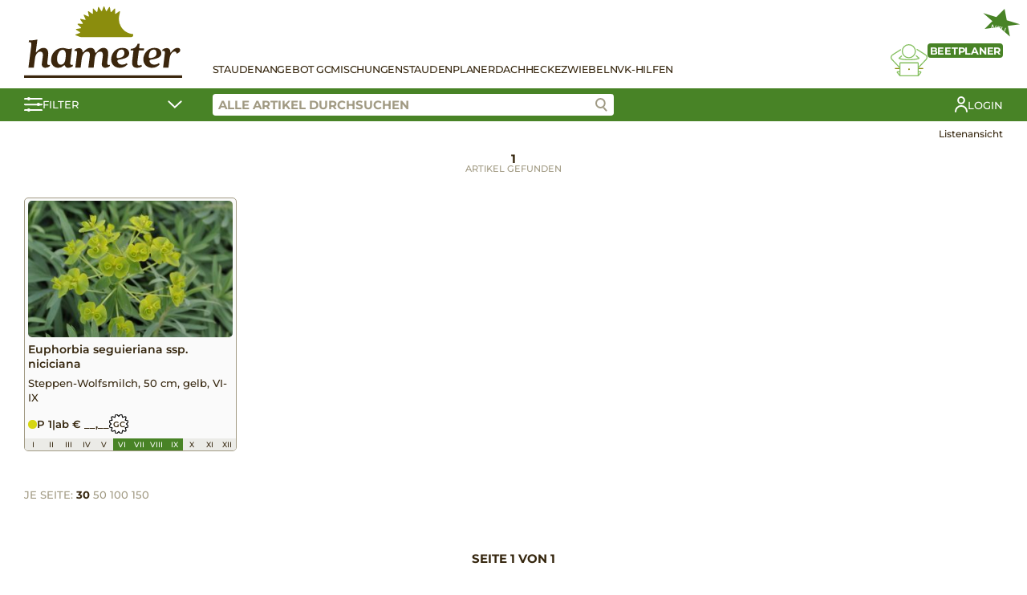

--- FILE ---
content_type: text/html; charset=UTF-8
request_url: https://www.hameter.at/staudenring_filter/graugruen-gelb/
body_size: 9164
content:
<!DOCTYPE html><html lang="de-DE"><head><meta charset="UTF-8"><meta name="viewport" content="width=device-width, initial-scale=1.0"><link media="all" href="https://www.hameter.at/wp-content/cache/autoptimize/css/autoptimize_a9bb01d5f0f1c4ac5c58beb3c0c5c9f8.css" rel="stylesheet"><title>graugrün, gelb &#8211; Hameter Staudengärtnerei</title><meta name='robots' content='max-image-preview:large' /> <script type='text/javascript' src='https://www.hameter.at/wp-includes/js/jquery/jquery.min.js?ver=3.6.1' id='jquery-core-js'></script> <noscript><style>.woocommerce-product-gallery{ opacity: 1 !important; }</style></noscript><meta name="generator" content="Elementor 3.11.1; settings: css_print_method-external, google_font-enabled, font_display-auto"><link rel="icon" href="https://www.hameter.at/wp-content/uploads/2023/02/cropped-hameter-favicon-32x32.png" sizes="32x32" /><link rel="icon" href="https://www.hameter.at/wp-content/uploads/2023/02/cropped-hameter-favicon-192x192.png" sizes="192x192" /><link rel="apple-touch-icon" href="https://www.hameter.at/wp-content/uploads/2023/02/cropped-hameter-favicon-180x180.png" /><meta name="msapplication-TileImage" content="https://www.hameter.at/wp-content/uploads/2023/02/cropped-hameter-favicon-270x270.png" /></head><body class="archive tax-staudenring_filter term-graugruen-gelb term-1121 wp-custom-logo theme-staudenringtwentythree woocommerce woocommerce-page woocommerce-no-js elementor-default elementor-kit-17016"><header><div class="stt-shop-header"><div class="stt-shop-header-navigation container"><div class="stt-shop-haeader-navigation-logo"> <a href="https://www.hameter.at/" class="custom-logo-link" rel="home"><img width="197" height="90" src="https://www.hameter.at/wp-content/uploads/2023/02/logo-hameter.svg" class="custom-logo" alt="Hameter Staudengärtnerei" decoding="async" /></a></div><div class="stt-shop-header-navigation-content"><div class="stt-shop-header-navigation-openers"> <a href="#" class="stt-filter-opener stt-mobile"> <svg xmlns="http://www.w3.org/2000/svg" width="22.923" height="18" viewBox="0 0 22.923 18"> <g data-name="Gruppe 120" transform="translate(-164.5 -151.964)"> <g data-name="Gruppe 117" transform="translate(165.5 152)"> <g data-name="Gruppe 107" transform="translate(0)"> <line data-name="Linie 13" x2="20.923" transform="translate(0 2.003)" fill="none" stroke="#fff" stroke-linecap="round" stroke-width="2"/> <circle data-name="Ellipse 8" cx="2" cy="2" r="2" transform="translate(2.8 -0.036)" fill="#fff"/> </g> <g data-name="Gruppe 108" transform="translate(0 7.564)"> <line data-name="Linie 14" x2="20.923" transform="translate(0 1.562)" fill="none" stroke="#fff" stroke-linecap="round" stroke-width="2"/> <circle data-name="Ellipse 9" cx="2" cy="2" r="2" transform="translate(14.8 -0.6)" fill="#fff"/> </g> </g> <g data-name="Gruppe 119" transform="translate(165.5 166.182)"> <g data-name="Gruppe 118" transform="translate(0 0)"> <line data-name="Linie 13" x2="20.923" transform="translate(0 1.879)" fill="none" stroke="#fff" stroke-linecap="round" stroke-width="2"/> <circle data-name="Ellipse 8" cx="2" cy="2" r="2" transform="translate(2.8 -0.218)" fill="#fff"/> </g> </g> </g> </svg> </a> <a href="#" class="stt-hamburger stt-mobile"> <span></span> <span></span> <span></span> </a></div><div class="stt-shop-header-navigation-container"><div class="stt-shop-header-navigation-list"><div class="stt-mobile"><div class="menu-shop-menu-container"><ul id="menu-shop-menu" class="menu"><li id="menu-item-152857" class="menu-item menu-item-type-post_type menu-item-object-page menu-item-152857"><a href="https://www.hameter.at/shop/">Stauden</a></li><li id="menu-item-152858" class="menu-item menu-item-type-post_type menu-item-object-page menu-item-152858"><a href="https://www.hameter.at/angebot-der-woche/">Angebot GC</a></li><li id="menu-item-152859" class="menu-item menu-item-type-post_type menu-item-object-page menu-item-152859"><a href="https://www.hameter.at/kompositionen/">Mischungen</a></li><li id="menu-item-152860" class="menu-item menu-item-type-post_type menu-item-object-page menu-item-152860"><a href="https://www.hameter.at/staudenplaner/">Staudenplaner</a></li><li id="menu-item-152866" class="menu-item menu-item-type-post_type menu-item-object-page menu-item-152866"><a href="https://www.hameter.at/dachbegruenung/">Dach</a></li><li id="menu-item-152861" class="menu-item menu-item-type-post_type menu-item-object-page menu-item-152861"><a href="https://www.hameter.at/mobilane-fertighecke/">Hecke</a></li><li id="menu-item-152862" class="menu-item menu-item-type-post_type menu-item-object-page menu-item-152862"><a href="https://www.hameter.at/blumenzwiebel/">Zwiebeln</a></li><li id="menu-item-152863" class="menu-item menu-item-type-post_type menu-item-object-page menu-item-152863"><a href="https://www.hameter.at/verkaufshilfen/">VK-Hilfen</a></li></ul></div></div><div class="stt-desktop"><div class="menu-shop-menu-container"><ul id="menu-shop-menu-1" class="menu"><li class="menu-item menu-item-type-post_type menu-item-object-page menu-item-152857"><a href="https://www.hameter.at/shop/">Stauden</a></li><li class="menu-item menu-item-type-post_type menu-item-object-page menu-item-152858"><a href="https://www.hameter.at/angebot-der-woche/">Angebot GC</a></li><li class="menu-item menu-item-type-post_type menu-item-object-page menu-item-152859"><a href="https://www.hameter.at/kompositionen/">Mischungen</a></li><li class="menu-item menu-item-type-post_type menu-item-object-page menu-item-152860"><a href="https://www.hameter.at/staudenplaner/">Staudenplaner</a></li><li class="menu-item menu-item-type-post_type menu-item-object-page menu-item-152866"><a href="https://www.hameter.at/dachbegruenung/">Dach</a></li><li class="menu-item menu-item-type-post_type menu-item-object-page menu-item-152861"><a href="https://www.hameter.at/mobilane-fertighecke/">Hecke</a></li><li class="menu-item menu-item-type-post_type menu-item-object-page menu-item-152862"><a href="https://www.hameter.at/blumenzwiebel/">Zwiebeln</a></li><li class="menu-item menu-item-type-post_type menu-item-object-page menu-item-152863"><a href="https://www.hameter.at/verkaufshilfen/">VK-Hilfen</a></li></ul></div></div></div><div class="stt-shop-header-navigation-bed-planner"> <a href="#" class="open-modal" data-modal="stt-bedplanner-modal"><div class="stt-shop-header-navigation-bed-planner__title"> <span class="stt-shop-header-navigation-bed-planner__title-new">NEU</span> <span>Beetplaner</span></div> <svg xmlns="http://www.w3.org/2000/svg" xmlns:xlink="http://www.w3.org/1999/xlink" width="45.802" height="39.858" viewBox="0 0 45.802 39.858"> <g data-name="Gruppe 112" transform="translate(-100 0)"> <g data-name="Gruppe 112" transform="translate(100 0)" clip-path="url(#clip-path)"> <path data-name="Pfad 88" d="M40.991,24.457a.664.664,0,0,0-.221-.547l-3.911-3.461-.878.992,3.133,2.771c-1.429.5-4.808,1.343-11.418,1.343-6.535,0-9.7-.822-11.015-1.315l2.734-2.419-.877-.992-3.481,3.08a.662.662,0,0,0,.039,1.024c.263.2,2.851,1.947,12.6,1.947,9.889,0,12.869-1.839,12.992-1.917a.663.663,0,0,0,.3-.506" transform="translate(-5.013 -6.91)" fill="#8b8d0d"/> <path data-name="Pfad 89" d="M62.111,18.848a4.327,4.327,0,0,0-1.882-3.122L49.046,8.615l-.71,1.117,11.165,7.1a3,3,0,0,1,.491,4.541L50.143,31.725l.959.913,9.85-10.354a4.317,4.317,0,0,0,1.159-3.436" transform="translate(-16.334 -2.911)" fill="#8b8d0d"/> <path data-name="Pfad 90" d="M1.341,19.211a2.99,2.99,0,0,1,1.276-2.146l10.506-6.679-.71-1.118L1.889,15.959A4.324,4.324,0,0,0,1.182,22.5l9.85,10.51L12,32.107,2.145,21.595a2.994,2.994,0,0,1-.8-2.383" transform="translate(0 -3.132)" fill="#8b8d0d"/> <path data-name="Pfad 91" d="M29.682,17.528a8.764,8.764,0,1,0-8.764-8.765,8.775,8.775,0,0,0,8.764,8.765m0-16.2a7.44,7.44,0,1,1-7.44,7.438,7.448,7.448,0,0,1,7.44-7.438" transform="translate(-7.069 0)" fill="#8b8d0d"/> <rect data-name="Rechteck 60" width="6.157" height="1.324" transform="translate(34.288 29.579)" fill="#8b8d0d"/> <rect data-name="Rechteck 61" width="6.157" height="1.324" transform="translate(5.357 29.579)" fill="#8b8d0d"/> <path data-name="Pfad 92" d="M41.917,45.663a1.187,1.187,0,0,0-1.028-.521H38.817V35.311a1.354,1.354,0,0,0-1.353-1.352H16.071a1.353,1.353,0,0,0-1.352,1.352v9.831H12.646a1.185,1.185,0,0,0-1.028.522,1.224,1.224,0,0,0-.044,1.189l3.168,3.9a1.2,1.2,0,0,0,1.188.572l21.534,0c.052,0,.1,0,.152,0s.119.006.187.006a1.4,1.4,0,0,0,1.2-.6l2.884-3.755.078-.13a1.227,1.227,0,0,0-.046-1.188m-27.2.8v2.173l-1.778-2.173ZM16.071,50h-.027l.027-14.717,21.422.028V50H16.071Zm22.746-1.2V46.467H40.61Z" transform="translate(-3.867 -11.476)" fill="#8b8d0d"/> <line data-name="Linie 15" x2="0.001" transform="translate(22.9 31.137)" fill="none" stroke="#8b8d0d" stroke-linecap="round" stroke-miterlimit="10" stroke-width="2"/> </g> </g> </svg> </a></div><div class="stt-mobile"> <a href="https://www.hameter.at/mein-konto/?redirect" class="stt-my-profile"> <span>Login</span></a></div></div></div></div><div class="stt-shop-header-bar"><div class="container"> <a href="#" class="stt-shop-header-bar-filter stt-filter-opener"> <svg xmlns="http://www.w3.org/2000/svg" width="22.923" height="18" viewBox="0 0 22.923 18"> <g data-name="Gruppe 120" transform="translate(-164.5 -151.964)"> <g data-name="Gruppe 117" transform="translate(165.5 152)"> <g data-name="Gruppe 107" transform="translate(0)"> <line data-name="Linie 13" x2="20.923" transform="translate(0 2.003)" fill="none" stroke="#fff" stroke-linecap="round" stroke-width="2"/> <circle data-name="Ellipse 8" cx="2" cy="2" r="2" transform="translate(2.8 -0.036)" fill="#fff"/> </g> <g data-name="Gruppe 108" transform="translate(0 7.564)"> <line data-name="Linie 14" x2="20.923" transform="translate(0 1.562)" fill="none" stroke="#fff" stroke-linecap="round" stroke-width="2"/> <circle data-name="Ellipse 9" cx="2" cy="2" r="2" transform="translate(14.8 -0.6)" fill="#fff"/> </g> </g> <g data-name="Gruppe 119" transform="translate(165.5 166.182)"> <g data-name="Gruppe 118" transform="translate(0 0)"> <line data-name="Linie 13" x2="20.923" transform="translate(0 1.879)" fill="none" stroke="#fff" stroke-linecap="round" stroke-width="2"/> <circle data-name="Ellipse 8" cx="2" cy="2" r="2" transform="translate(2.8 -0.218)" fill="#fff"/> </g> </g> </g> </svg> <span>Filter</span> <svg xmlns="http://www.w3.org/2000/svg" width="18.02" height="10.056" viewBox="0 0 18.02 10.056"> <path id="Pfad_105" data-name="Pfad 105" d="M527.882,5837.131l7.45,7.258,7.742-7.258" transform="translate(-526.468 -5835.717)" fill="none" stroke="#fff" stroke-linecap="round" stroke-width="2"/> </svg> </a><div class="stt-shop-header-bar-right"><div class="stt-shop-header-bar-search"> <input class="stt-product-search" placeholder="Alle Artikel durchsuchen" value=""> <a href="#" class="stt-product-search-icon btn-search"> <svg data-name="Gruppe 122" xmlns="http://www.w3.org/2000/svg" width="15.262" height="16.958" viewBox="0 0 15.262 16.958"> <g data-name="Gruppe 121" transform="translate(9.688 11.202)"> <line data-name="Linie 13" x2="4.159" y2="4.343" fill="none" stroke="#9f9a84" stroke-linecap="round" stroke-width="2"/> </g> <g data-name="Ellipse 10" fill="#fff" stroke="#9f9a84" stroke-width="2"> <circle cx="6.5" cy="6.5" r="6.5" stroke="none"/> <circle cx="6.5" cy="6.5" r="5.5" fill="none"/> </g> </svg> </a><div class="stt-search-suggestions"></div></div><div class="stt-shop-header-bar-additional"> <a href="https://www.hameter.at/mein-konto/?redirect" class="stt-my-profile"> <svg xmlns="http://www.w3.org/2000/svg" xmlns:xlink="http://www.w3.org/1999/xlink" width="16.264" height="20.066" viewBox="0 0 16.264 20.066"> <g data-name="Gruppe 186" transform="translate(0 0)"> <g data-name="Gruppe 186"> <circle data-name="Ellipse 17" cx="3.917" cy="3.917" r="3.917" transform="translate(4.215 1)" fill="none" stroke="#fff" stroke-linecap="round" stroke-linejoin="round" stroke-width="2"/> <path data-name="Pfad 171" d="M1,19.066a7.132,7.132,0,0,1,14.264,0" fill="none" stroke="#fff" stroke-linecap="round" stroke-linejoin="round" stroke-width="2"/> </g> </g> </svg> <span>Login</span></a></div></div></div></div><div class="stt-shop-header-filter-contents container"><div><div class="filter-group" style="display:none;"> <label class="checkbox-container"> P 0,5 - Tray <input class="filter filter-P 0,5 - Tray" data-filter="topfgroesse" data-filter-value="P 0,5 - Tray" type="checkbox"><span class="checkmark"></span> </label></div><div class="filter-group"><div class="knospig-bluehend"> <label class="checkbox-container"> knospig-blühend <input class="filter filter-knospig-bluehend" data-filter="prioritaet" data-filter-value="knospig-bluehend" type="checkbox"><span class="checkmark"></span> </label></div><div class="topqualitaet"> <label class="checkbox-container"> Topqualität <input class="filter filter-topqualitaet" data-filter="prioritaet" data-filter-value="topqualitaet" type="checkbox"><span class="checkmark"></span> </label></div><div class="sb"> <label class="checkbox-container"> Stauden mit Buntbild <input class="filter filter-sb" data-filter="sortiment" data-filter-value="sb" type="checkbox"><span class="checkmark"></span> </label></div> <label class="checkbox-container"> Nur verfügbare anzeigen <input class="filter filter-lagernd" data-filter="prioritaet" data-filter-value="lagernd" type="checkbox"><span class="checkmark"></span> </label> <br> <label class="checkbox-container"> Neuheiten <input class="filter filter-ja" data-filter="neuheit" data-filter-value="ja" type="checkbox"><span class="checkmark"></span> </label> <br> <label class="checkbox-container"> Favoriten <input class="filter filter-ja" data-filter="favoriten" data-filter-value="ja" type="checkbox"><span class="checkmark"></span> </label></div><div class="filter-group"><div class="filter-group-heading"> Pflanzengruppen</div><div class="filter-group-content"> <label class="checkbox-container"> Blütenstauden <input class="filter filter-bluetenstauden" data-filter="kategorie" data-filter-value="bluetenstauden" type="checkbox"><span class="checkmark"></span> </label> <label class="checkbox-container"> Bodendecker <input class="filter filter-bodendecker" data-filter="kategorie" data-filter-value="bodendecker" type="checkbox"><span class="checkmark"></span> </label> <label class="checkbox-container"> Dachbegrünung <input class="filter filter-dachbegruenung" data-filter="kategorie" data-filter-value="dachbegruenung" type="checkbox"><span class="checkmark"></span> </label> <label class="checkbox-container"> Farne <input class="filter filter-farne" data-filter="kategorie" data-filter-value="farne" type="checkbox"><span class="checkmark"></span> </label> <label class="checkbox-container"> Gräser <input class="filter filter-graeser" data-filter="kategorie" data-filter-value="graeser" type="checkbox"><span class="checkmark"></span> </label> <label class="checkbox-container"> Küche <input class="filter filter-kueche" data-filter="kategorie" data-filter-value="kueche" type="checkbox"><span class="checkmark"></span> </label> <label class="checkbox-container" style="display:none;"> Mobilane® Fertighecke <input class="filter filter-mobilane-fertighecke" data-filter="kategorie" data-filter-value="mobilane-fertighecke" type="checkbox"><span class="checkmark"></span> </label> <label class="checkbox-container"> Staudenmischungen <input class="filter filter-staudenmischungen" data-filter="kategorie" data-filter-value="staudenmischungen" type="checkbox"><span class="checkmark"></span> </label> <label class="checkbox-container" style="display:none;"> Verkaufshilfen <input class="filter filter-verkaufshilfen" data-filter="kategorie" data-filter-value="verkaufshilfen" type="checkbox"><span class="checkmark"></span> </label> <label class="checkbox-container"> Wasser <input class="filter filter-wasser" data-filter="kategorie" data-filter-value="wasser" type="checkbox"><span class="checkmark"></span> </label> <label class="checkbox-container" style="display:none;"> Zwiebeln <input class="filter filter-zwiebeln" data-filter="kategorie" data-filter-value="zwiebeln" type="checkbox"><span class="checkmark"></span> </label><p></p><div style="display: none;"> <label class="checkbox-container"> Küche ausschließen <input class="filter filter-kueche" data-filter="kategorie_not" data-filter-value="kueche" type="checkbox"><span class="checkmark"></span> </label></div></div></div><div class="filter-group"><div class="filter-group-heading"> Besondere Eigenschaften</div><div class="filter-group-content"> <label class="checkbox-container"> Bienenweide <input class="filter filter-bienenweide" data-filter="besondere-eigenschaften" data-filter-value="bienenweide" type="checkbox"><span class="checkmark"></span> </label> <label class="checkbox-container"> blattzierend <input class="filter filter-blattzierend" data-filter="besondere-eigenschaften" data-filter-value="blattzierend" type="checkbox"><span class="checkmark"></span> </label> <label class="checkbox-container"> Dauerblüher <input class="filter filter-dauerblueher-besondere-eigenschaften" data-filter="besondere-eigenschaften" data-filter-value="dauerblueher-besondere-eigenschaften" type="checkbox"><span class="checkmark"></span> </label> <label class="checkbox-container"> duftend <input class="filter filter-duftend" data-filter="besondere-eigenschaften" data-filter-value="duftend" type="checkbox"><span class="checkmark"></span> </label> <label class="checkbox-container"> essbar <input class="filter filter-essbar" data-filter="besondere-eigenschaften" data-filter-value="essbar" type="checkbox"><span class="checkmark"></span> </label> <label class="checkbox-container"> essbare Blüten <input class="filter filter-essbare-blueten" data-filter="besondere-eigenschaften" data-filter-value="essbare-blueten" type="checkbox"><span class="checkmark"></span> </label> <label class="checkbox-container"> Fruchtschmuck <input class="filter filter-fruchtschmuck" data-filter="besondere-eigenschaften" data-filter-value="fruchtschmuck" type="checkbox"><span class="checkmark"></span> </label> <label class="checkbox-container"> Heilpflanze <input class="filter filter-heilpflanze" data-filter="besondere-eigenschaften" data-filter-value="heilpflanze" type="checkbox"><span class="checkmark"></span> </label> <label class="checkbox-container"> heimische Wildstaude <input class="filter filter-heimische-wildstaude" data-filter="besondere-eigenschaften" data-filter-value="heimische-wildstaude" type="checkbox"><span class="checkmark"></span> </label> <label class="checkbox-container"> Herbstfärbung <input class="filter filter-herbstfaerbung" data-filter="besondere-eigenschaften" data-filter-value="herbstfaerbung" type="checkbox"><span class="checkmark"></span> </label> <label class="checkbox-container"> Langzeitwirkung <input class="filter filter-langzeitwirkung" data-filter="besondere-eigenschaften" data-filter-value="langzeitwirkung" type="checkbox"><span class="checkmark"></span> </label> <label class="checkbox-container"> salzverträglich <input class="filter filter-salzvertraeglich" data-filter="besondere-eigenschaften" data-filter-value="salzvertraeglich" type="checkbox"><span class="checkmark"></span> </label> <label class="checkbox-container"> schneckenresistent <input class="filter filter-schneckenresistent" data-filter="besondere-eigenschaften" data-filter-value="schneckenresistent" type="checkbox"><span class="checkmark"></span> </label> <label class="checkbox-container"> Schnittstaude <input class="filter filter-schnittstaude-besondere-eigenschaften" data-filter="besondere-eigenschaften" data-filter-value="schnittstaude-besondere-eigenschaften" type="checkbox"><span class="checkmark"></span> </label> <label class="checkbox-container"> trittverträglich <input class="filter filter-trittvertraeglich" data-filter="besondere-eigenschaften" data-filter-value="trittvertraeglich" type="checkbox"><span class="checkmark"></span> </label> <label class="checkbox-container"> trockenheitsverträglich <input class="filter filter-trockenheitsvertraeglich" data-filter="besondere-eigenschaften" data-filter-value="trockenheitsvertraeglich" type="checkbox"><span class="checkmark"></span> </label> <label class="checkbox-container"> ungiftig <input class="filter filter-ungiftig" data-filter="besondere-eigenschaften" data-filter-value="ungiftig" type="checkbox"><span class="checkmark"></span> </label> <label class="checkbox-container"> wintergrün <input class="filter filter-wintergruen" data-filter="besondere-eigenschaften" data-filter-value="wintergruen" type="checkbox"><span class="checkmark"></span> </label> <label class="checkbox-container"> Winterschutz <input class="filter filter-winterschutz" data-filter="besondere-eigenschaften" data-filter-value="winterschutz" type="checkbox"><span class="checkmark"></span> </label> <label class="checkbox-container"> Würzpflanze <input class="filter filter-wuerzpflanze" data-filter="besondere-eigenschaften" data-filter-value="wuerzpflanze" type="checkbox"><span class="checkmark"></span> </label></div></div><div class="filter-group open"><div class="filter-group-heading"> Blütenfarbe</div><div class="filter-group-content"> <label class="checkbox-container checkbox-container-color">&nbsp; <input class="filter filter-weiss" data-filter="bluetenfarbe" data-filter-value="weiss" type="checkbox"> <span class="checkmark color-checkmark" title="weiß"><div style="background-color: #ffffff"></div> </span> </label> <label class="checkbox-container checkbox-container-color">&nbsp; <input class="filter filter-rot-bluetenfarbe" data-filter="bluetenfarbe" data-filter-value="rot-bluetenfarbe" type="checkbox"> <span class="checkmark color-checkmark" title="rot"><div style="background-color: #d0021b"></div> </span> </label> <label class="checkbox-container checkbox-container-color">&nbsp; <input class="filter filter-orange" data-filter="bluetenfarbe" data-filter-value="orange" type="checkbox"> <span class="checkmark color-checkmark" title="orange"><div style="background-color: #f5a623"></div> </span> </label> <label class="checkbox-container checkbox-container-color">&nbsp; <input class="filter filter-gelb" data-filter="bluetenfarbe" data-filter-value="gelb" type="checkbox"> <span class="checkmark color-checkmark" title="gelb"><div style="background-color: #fff700"></div> </span> </label> <label class="checkbox-container checkbox-container-color">&nbsp; <input class="filter filter-gruen-bluetenfarbe" data-filter="bluetenfarbe" data-filter-value="gruen-bluetenfarbe" type="checkbox"> <span class="checkmark color-checkmark" title="grün"><div style="background-color: #40d460"></div> </span> </label> <label class="checkbox-container checkbox-container-color">&nbsp; <input class="filter filter-blau" data-filter="bluetenfarbe" data-filter-value="blau" type="checkbox"> <span class="checkmark color-checkmark" title="blau"><div style="background-color: #4a90e2"></div> </span> </label> <label class="checkbox-container checkbox-container-color">&nbsp; <input class="filter filter-violett" data-filter="bluetenfarbe" data-filter-value="violett" type="checkbox"> <span class="checkmark color-checkmark" title="violett"><div style="background-color: #695385"></div> </span> </label> <label class="checkbox-container checkbox-container-color">&nbsp; <input class="filter filter-purpur" data-filter="bluetenfarbe" data-filter-value="purpur" type="checkbox"> <span class="checkmark color-checkmark" title="purpur"><div style="background-color: #bd10e0"></div> </span> </label> <label class="checkbox-container checkbox-container-color">&nbsp; <input class="filter filter-rosa" data-filter="bluetenfarbe" data-filter-value="rosa" type="checkbox"> <span class="checkmark color-checkmark" title="rosa"><div style="background-color: #f4b1b1"></div> </span> </label> <label class="checkbox-container checkbox-container-color">&nbsp; <input class="filter filter-braun" data-filter="bluetenfarbe" data-filter-value="braun" type="checkbox"> <span class="checkmark color-checkmark" title="braun"><div style="background-color: #8b572a"></div> </span> </label> <label class="checkbox-container checkbox-container-color">&nbsp; <input class="filter filter-schwarz" data-filter="bluetenfarbe" data-filter-value="schwarz" type="checkbox"> <span class="checkmark color-checkmark" title="schwarz"><div style="background-color: #000000"></div> </span> </label> <label class="checkbox-container checkbox-container-color">&nbsp; <input class="filter filter-lila" data-filter="bluetenfarbe" data-filter-value="lila" type="checkbox"> <span class="checkmark color-checkmark" title="lila"><div style="background-color: #dda0dd"></div> </span> </label></div></div><div class="filter-group open"><div class="filter-group-heading"> Blütezeit</div><div class="filter-group-content"><div class="range-slider" data-filter="bluetezeit" data-show-labels="true" data-keys="1,2,3,4,5,6,7,8,9,10,11,12" data-values="I,II,III,IV,V,VI,VII,VIII,IX,X,XI,XII"></div></div></div><div class="filter-group open"><div class="filter-group-heading"> Blattfarbe</div><div class="filter-group-content"> <label class="checkbox-container checkbox-container-color">&nbsp; <input class="filter filter-weiss-blattfarbe" data-filter="blattfarbe" data-filter-value="weiss-blattfarbe" type="checkbox"> <span class="checkmark color-checkmark" title="weiß"><div style="background-color: #ffffff"></div> </span> </label> <label class="checkbox-container checkbox-container-color">&nbsp; <input class="filter filter-rot" data-filter="blattfarbe" data-filter-value="rot" type="checkbox"> <span class="checkmark color-checkmark" title="rot"><div style="background-color: #d0021b"></div> </span> </label> <label class="checkbox-container checkbox-container-color">&nbsp; <input class="filter filter-orange-blattfarbe" data-filter="blattfarbe" data-filter-value="orange-blattfarbe" type="checkbox"> <span class="checkmark color-checkmark" title="orange"><div style="background-color: #f5a623"></div> </span> </label> <label class="checkbox-container checkbox-container-color">&nbsp; <input class="filter filter-gelb-blattfarbe" data-filter="blattfarbe" data-filter-value="gelb-blattfarbe" type="checkbox"> <span class="checkmark color-checkmark" title="gelb"><div style="background-color: #fff700"></div> </span> </label> <label class="checkbox-container checkbox-container-color">&nbsp; <input class="filter filter-gruen" data-filter="blattfarbe" data-filter-value="gruen" type="checkbox"> <span class="checkmark color-checkmark" title="grün"><div style="background-color: #40d460"></div> </span> </label> <label class="checkbox-container checkbox-container-color">&nbsp; <input class="filter filter-blau-blattfarbe" data-filter="blattfarbe" data-filter-value="blau-blattfarbe" type="checkbox"> <span class="checkmark color-checkmark" title="blau"><div style="background-color: #4a90e2"></div> </span> </label> <label class="checkbox-container checkbox-container-color">&nbsp; <input class="filter filter-purpur-blattfarbe" data-filter="blattfarbe" data-filter-value="purpur-blattfarbe" type="checkbox"> <span class="checkmark color-checkmark" title="purpur"><div style="background-color: #bd10e0"></div> </span> </label> <label class="checkbox-container checkbox-container-color">&nbsp; <input class="filter filter-braun-blattfarbe" data-filter="blattfarbe" data-filter-value="braun-blattfarbe" type="checkbox"> <span class="checkmark color-checkmark" title="braun"><div style="background-color: #8b572a"></div> </span> </label> <label class="checkbox-container checkbox-container-color">&nbsp; <input class="filter filter-silbrig" data-filter="blattfarbe" data-filter-value="silbrig" type="checkbox"> <span class="checkmark color-checkmark" title="silbrig"><div style="background-color: #c2c2c2"></div> </span> </label> <label class="checkbox-container checkbox-container-color">&nbsp; <input class="filter filter-grau" data-filter="blattfarbe" data-filter-value="grau" type="checkbox"> <span class="checkmark color-checkmark" title="grau"><div style="background-color: #c2c2c2"></div> </span> </label> <label class="checkbox-container checkbox-container-color">&nbsp; <input class="filter filter-schwarz-blattfarbe" data-filter="blattfarbe" data-filter-value="schwarz-blattfarbe" type="checkbox"> <span class="checkmark color-checkmark" title="schwarz"><div style="background-color: #000000"></div> </span> </label></div></div><div class="filter-group open"><div class="filter-group-heading"> Wuchshöhe <span style="font-weight:400;">in cm</span></div><div class="filter-group-content"><div class="range-slider" data-filter="hoehe-cm" data-show-labels="false" data-keys="3,4,5,6,8,10,12,13,15,20,25,30,35,40,45,50,55,60,65,70,75,80,85,90,100,110,120,125,130,135,140,150,160,170,175,180,200,230,250,275" data-values="3,4-hoehe-cm,5-hoehe-cm,6,8,10,12-hoehe-cm,13-hoehe-cm,15,20-hoehe-cm,25,30-hoehe-cm,35,40,45,50,55,60,65,70,75,80,85,90,100,110,120,125-hoehe-cm,130,135-hoehe-cm,140,150,160,170,175-hoehe-cm,180,200,230,250,275"><div class="range-info"><span class="value-from">3</span> - <span class="value-to">275</span></div></div></div></div><div class="filter-group open"><div class="filter-group-heading"> Lichtbedarf</div><div class="filter-group-content"> <label class="checkbox-container checkbox-container-image"> <input class="filter filter-sonnig" data-filter="lichtbedarf" data-filter-value="sonnig" type="checkbox"> <span class="checkmark image-checkmark" title="Sonnig"><div style="background-image: url( 'https://www.hameter.at/wp-content/themes/staudenringtwentythree/images/filter-sonne.svg ');"></div> </span> </label> <label class="checkbox-container checkbox-container-image"> <input class="filter filter-halbschattig" data-filter="lichtbedarf" data-filter-value="halbschattig" type="checkbox"> <span class="checkmark image-checkmark" title="Halbschattig"><div style="background-image: url( 'https://www.hameter.at/wp-content/themes/staudenringtwentythree/images/filter-halbschatten.svg ');"></div> </span> </label> <label class="checkbox-container checkbox-container-image"> <input class="filter filter-schattig" data-filter="lichtbedarf" data-filter-value="schattig" type="checkbox"> <span class="checkmark image-checkmark" title="Schattig"><div style="background-image: url( 'https://www.hameter.at/wp-content/themes/staudenringtwentythree/images/filter-schatten.svg ');"></div> </span> </label></div></div><div class="filter-group"><div class="filter-group-heading"> pH-Wert</div><div class="filter-group-content"> <label class="checkbox-container"> kalkfrei <input class="filter filter-kalkfrei" data-filter="ph-wert" data-filter-value="kalkfrei" type="checkbox"><span class="checkmark"></span> </label> <label class="checkbox-container"> kalkreich <input class="filter filter-kalkreich" data-filter="ph-wert" data-filter-value="kalkreich" type="checkbox"><span class="checkmark"></span> </label> <label class="checkbox-container"> mäßig sauer <input class="filter filter-maessig-sauer" data-filter="ph-wert" data-filter-value="maessig-sauer" type="checkbox"><span class="checkmark"></span> </label> <label class="checkbox-container"> neutral <input class="filter filter-neutral" data-filter="ph-wert" data-filter-value="neutral" type="checkbox"><span class="checkmark"></span> </label> <label class="checkbox-container"> sauer <input class="filter filter-sauer" data-filter="ph-wert" data-filter-value="sauer" type="checkbox"><span class="checkmark"></span> </label> <label class="checkbox-container"> schwach alkalisch <input class="filter filter-schwach-alkalisch" data-filter="ph-wert" data-filter-value="schwach-alkalisch" type="checkbox"><span class="checkmark"></span> </label> <label class="checkbox-container"> schwach kalkhaltig <input class="filter filter-schwach-kalkhaltig" data-filter="ph-wert" data-filter-value="schwach-kalkhaltig" type="checkbox"><span class="checkmark"></span> </label></div></div><div class="filter-group open"><div class="filter-group-heading"> Wasserbedarf</div><div class="filter-group-content"> <label class="checkbox-container checkbox-container-image"> <input class="filter filter-trocken" data-filter="wasserbedarf" data-filter-value="trocken" type="checkbox"> <span class="checkmark image-checkmark" title="Trocken"><div style="background-image: url( 'https://www.hameter.at/wp-content/themes/staudenringtwentythree/images/filter-wasserbedarf-trocken.svg '); background-position: 50% 80%;"></div> </span> </label> <label class="checkbox-container checkbox-container-image"> <input class="filter filter-mittel" data-filter="wasserbedarf" data-filter-value="mittel" type="checkbox"> <span class="checkmark image-checkmark" title="Mittel"><div style="background-image: url( 'https://www.hameter.at/wp-content/themes/staudenringtwentythree/images/filter-wasserbedarf-mittel.svg '); background-position: 50% 80%;"></div> </span> </label> <label class="checkbox-container checkbox-container-image"> <input class="filter filter-feucht" data-filter="wasserbedarf" data-filter-value="feucht" type="checkbox"> <span class="checkmark image-checkmark" title="Feucht"><div style="background-image: url( 'https://www.hameter.at/wp-content/themes/staudenringtwentythree/images/filter-wasserbedarf-feucht.svg '); background-position: 50% 80%;"></div> </span> </label> <label class="checkbox-container">Wasserpflanze <input class="filter filter-wasserpflanze" data-filter="wasserbedarf" data-filter-value="wasserpflanze" type="checkbox"> <span class="checkmark"></span> </label></div></div><div class="filter-group"><div class="filter-group-heading"> Wassertiefe <span style="font-weight:400;">in cm</span></div><div class="filter-group-content"><div class="range-slider" data-filter="wassertiefe-cm" data-show-labels="false" data-keys="0,5,10,15,20,25,30,35,40,45,50,55,60,65,70,75,80,85,90,95,100,105,110,115,120,125,130,135,140,145,150,155,160,165,170,175,180,185,190,195,200" data-values="0,5,10-wassertiefe-cm,15-wassertiefe-cm,20,25-wassertiefe-cm,30,35-wassertiefe-cm,40-wassertiefe-cm,45-wassertiefe-cm,50-wassertiefe-cm,55-wassertiefe-cm,60-wassertiefe-cm,65-wassertiefe-cm,70-wassertiefe-cm,75-wassertiefe-cm,80-wassertiefe-cm,85-wassertiefe-cm,90-wassertiefe-cm,95-wassertiefe-cm,100-wassertiefe-cm,105,110-wassertiefe-cm,115,120-wassertiefe-cm,125-wassertiefe-cm,130-wassertiefe-cm,135,140-wassertiefe-cm,145,150-wassertiefe-cm,155,160-wassertiefe-cm,165,170-wassertiefe-cm,175,180-wassertiefe-cm,185,190,195,200-wassertiefe-cm"><div class="range-info"><span class="value-from">0</span> - <span class="value-to">200</span></div></div></div></div><div class="filter-group open"><div class="filter-group-heading"> Wuchsverhalten</div><div class="filter-group-content"> <label class="checkbox-container"> ausläufertreibend <input class="filter filter-auslaeufertreibend" data-filter="wuchsverhalten" data-filter-value="auslaeufertreibend" type="checkbox"><span class="checkmark"></span> </label> <label class="checkbox-container"> horstig <input class="filter filter-horstig" data-filter="wuchsverhalten" data-filter-value="horstig" type="checkbox"><span class="checkmark"></span> </label> <label class="checkbox-container"> polsterförmig <input class="filter filter-polsterfoermig" data-filter="wuchsverhalten" data-filter-value="polsterfoermig" type="checkbox"><span class="checkmark"></span> </label> <label class="checkbox-container"> schwimmend <input class="filter filter-schwimmend" data-filter="wuchsverhalten" data-filter-value="schwimmend" type="checkbox"><span class="checkmark"></span> </label> <label class="checkbox-container"> versamend <input class="filter filter-versamend" data-filter="wuchsverhalten" data-filter-value="versamend" type="checkbox"><span class="checkmark"></span> </label></div></div> <input style="display: none;" class="filter filter-ja" data-filter="etikett-vorhanden" data-filter-value="ja" type="checkbox"><div> <button class="reset-filter">Filter zurücksetzen</button></div></div></div></div></header><main class="container staudenring-main"><header class="woocommerce-products-header"></header><div class="woocommerce-notices-wrapper"></div><div class="stt-switch-view"> <a href="#" class="stt-switch-view-list">Listenansicht</a><a href="#" class="stt-switch-view-tile">Kachelansicht</a></div><div class="staudenring-shop-page"><div class="stt-products-found"><div class="stt-products-found-count">1</div><div class="stt-products-found-text">Artikel gefunden</div></div><ul class="products"><li class="product type-product post-489026 status-publish first instock product_cat-bluetenstauden product_cat-bluetenstauden-artikel has-post-thumbnail taxable shipping-taxable purchasable product-type-variable"><div class="product-variable"><div class="product-image"> <a href="https://www.hameter.at/produkt/euphorbia-seguieriana-ssp-niciciana/"><noscript><img width="300" height="300" src="https://www.hameter.at/wp-content/uploads/2025/11/7845_euphorbia_seguieriana_ssp_niciciana_BG_004-300x300.jpg" class="attachment-woocommerce_thumbnail size-woocommerce_thumbnail" alt="" decoding="async" srcset="https://www.hameter.at/wp-content/uploads/2025/11/7845_euphorbia_seguieriana_ssp_niciciana_BG_004-300x300.jpg 300w, https://www.hameter.at/wp-content/uploads/2025/11/7845_euphorbia_seguieriana_ssp_niciciana_BG_004-150x150.jpg 150w, https://www.hameter.at/wp-content/uploads/2025/11/7845_euphorbia_seguieriana_ssp_niciciana_BG_004-100x100.jpg 100w" sizes="(max-width: 300px) 100vw, 300px" /></noscript><img width="300" height="300" src='data:image/svg+xml,%3Csvg%20xmlns=%22http://www.w3.org/2000/svg%22%20viewBox=%220%200%20300%20300%22%3E%3C/svg%3E' data-src="https://www.hameter.at/wp-content/uploads/2025/11/7845_euphorbia_seguieriana_ssp_niciciana_BG_004-300x300.jpg" class="lazyload attachment-woocommerce_thumbnail size-woocommerce_thumbnail" alt="" decoding="async" data-srcset="https://www.hameter.at/wp-content/uploads/2025/11/7845_euphorbia_seguieriana_ssp_niciciana_BG_004-300x300.jpg 300w, https://www.hameter.at/wp-content/uploads/2025/11/7845_euphorbia_seguieriana_ssp_niciciana_BG_004-150x150.jpg 150w, https://www.hameter.at/wp-content/uploads/2025/11/7845_euphorbia_seguieriana_ssp_niciciana_BG_004-100x100.jpg 100w" data-sizes="(max-width: 300px) 100vw, 300px" /></a></div><div class="product-name"> <a href="https://www.hameter.at/produkt/euphorbia-seguieriana-ssp-niciciana/"><h2>Euphorbia seguieriana ssp. niciciana</h2><div class="product-name-description"> Steppen-Wolfsmilch, 50 cm, gelb, VI-IX</div> </a><div class="product-variation"><div class="variation-single"><div class="variation-quality lagernd"><div class="sdct-availability-light sdct-availability-light-yellow" title="Mehr als 25 Stück verfügbar"></div><div class="variation-name">P 1</div><div>|</div><div class="variation-price"> <span> ab &euro; __,__ </span></div><div class="variation-icon" title="Stauden mit Buntbild" style="position:relative"> <svg style="width:1.6rem;height:1.6rem;display:block;" xmlns="http://www.w3.org/2000/svg" viewBox="0 0 512 512"><path d="M458.622 255.92l45.985-45.005c13.708-12.977 7.316-36.039-10.664-40.339l-62.65-15.99 17.661-62.015c4.991-17.838-11.829-34.663-29.661-29.671l-61.994 17.667-15.984-62.671C337.085.197 313.765-6.276 300.99 7.228L256 53.57 211.011 7.229c-12.63-13.351-36.047-7.234-40.325 10.668l-15.984 62.671-61.995-17.667C74.87 57.907 58.056 74.738 63.046 92.572l17.661 62.015-62.65 15.99C.069 174.878-6.31 197.944 7.392 210.915l45.985 45.005-45.985 45.004c-13.708 12.977-7.316 36.039 10.664 40.339l62.65 15.99-17.661 62.015c-4.991 17.838 11.829 34.663 29.661 29.671l61.994-17.667 15.984 62.671c4.439 18.575 27.696 24.018 40.325 10.668L256 458.61l44.989 46.001c12.5 13.488 35.987 7.486 40.325-10.668l15.984-62.671 61.994 17.667c17.836 4.994 34.651-11.837 29.661-29.671l-17.661-62.015 62.65-15.99c17.987-4.302 24.366-27.367 10.664-40.339l-45.984-45.004z" fill="#ffffff" stroke="#000000" stroke-width="25"/></svg> <span style="position:absolute;width:1.6rem;height:1.6rem;display:flex;align-items:center;justify-content:center;top:0;left:0;font-size:0.75em;">GC</span></div></div><div class="variation-options"><div class="variation-unit"></div><div class="variation-cart"></div></div></div></div><div class="product-bloom-info"><div >I</div><div >II</div><div >III</div><div >IV</div><div >V</div><div class="product-bloom-month">VI</div><div class="product-bloom-month">VII</div><div class="product-bloom-month">VIII</div><div class="product-bloom-month">IX</div><div >X</div><div >XI</div><div >XII</div></div></div></div></li></ul><div class="stt-shop-footer"><div class="stt-per-page"> je Seite: <a href="#" class="per_page active">30</a> <a href="#" class="per_page">50</a> <a href="#" class="per_page">100</a> <a href="#" class="per_page">150</a></div></div><nav class="woocommerce-pagination"><div class="stt-woocommerce-pagination"><div class="stt-current-page">Seite 1 von 1</div></div><div class="stt-woocommerce-pagination-form"> <label for="stt-woocommerce-pagination-page">Gehe zu</label> <input type="hidden" class="stt-page-base" value="https://www.hameter.at/staudenring_filter/graugruen-gelb/page/%#%/" /> <input type="number" class="stt-woocommerce-pagination-page" min="1" max="1" step="1" value="1" /> <button class="button stt-woocommerce-pagination-button">Los</button></div></nav></div></main><footer><div class="stt-social-media"> <a href="https://www.instagram.com/gaertnerei_hameter/" target="_blank" class="stt-social-media-link"> <svg data-name="sc instagram" xmlns="http://www.w3.org/2000/svg" width="48" height="48" viewBox="0 0 48 48"> <path data-name="Pfad 144" d="M24,11.52c-3.39,0-3.81.01-5.15.07a9.737,9.737,0,0,0-3.03.58,6.368,6.368,0,0,0-3.65,3.66,9.606,9.606,0,0,0-.58,3.02c-.06,1.34-.07,1.76-.07,5.15s.01,3.81.07,5.15a9.606,9.606,0,0,0,.58,3.02,6.191,6.191,0,0,0,1.44,2.22,6.356,6.356,0,0,0,2.21,1.44,9.737,9.737,0,0,0,3.03.58c1.34.06,1.76.07,5.15.07s3.81-.01,5.15-.07a9.606,9.606,0,0,0,3.02-.58,6.348,6.348,0,0,0,3.66-3.66,9.606,9.606,0,0,0,.58-3.02c.06-1.34.07-1.76.07-5.15s-.01-3.81-.07-5.15a9.3,9.3,0,0,0-.59-3.02,6.145,6.145,0,0,0-1.43-2.22,6.3,6.3,0,0,0-2.22-1.44,9.606,9.606,0,0,0-3.02-.58c-1.34-.06-1.76-.07-5.15-.07m0,2.25c3.33,0,3.73.01,5.04.07a7.049,7.049,0,0,1,2.32.43,4.074,4.074,0,0,1,2.37,2.37,7.049,7.049,0,0,1,.43,2.32c.06,1.31.07,1.71.07,5.04s-.01,3.73-.07,5.04a7.049,7.049,0,0,1-.43,2.32,4.074,4.074,0,0,1-2.37,2.37,7.049,7.049,0,0,1-2.32.43c-1.31.06-1.71.07-5.04.07s-3.73-.01-5.04-.07a7.049,7.049,0,0,1-2.32-.43,4.074,4.074,0,0,1-2.37-2.37,7.049,7.049,0,0,1-.43-2.32c-.06-1.31-.07-1.71-.07-5.04s.01-3.73.07-5.04a7.049,7.049,0,0,1,.43-2.32,4.061,4.061,0,0,1,.93-1.44,4.013,4.013,0,0,1,1.44-.93,7.049,7.049,0,0,1,2.32-.43c1.31-.06,1.71-.07,5.04-.07" fill="#fff" fill-rule="evenodd"/> <path data-name="Pfad 145" d="M24,17.28A6.72,6.72,0,1,0,30.72,24,6.722,6.722,0,0,0,24,17.28m0,11.04A4.32,4.32,0,1,1,28.32,24,4.315,4.315,0,0,1,24,28.32m8.35-10.94a1.535,1.535,0,1,1-1.53-1.54,1.536,1.536,0,0,1,1.53,1.54" fill="#fff" fill-rule="evenodd"/> </svg> </a></div><div class="stt-copyright">&copy; 2026 Hameter GmbH</div><nav><div class="menu-footer-container"><ul id="menu-footer" class="menu"><li id="menu-item-42" class="menu-item menu-item-type-post_type menu-item-object-page menu-item-42"><a href="https://www.hameter.at/impressum/">Impressum</a></li><li id="menu-item-39" class="menu-item menu-item-type-post_type menu-item-object-page menu-item-39"><a href="https://www.hameter.at/versandarten/">Versandkosten</a></li><li id="menu-item-41" class="menu-item menu-item-type-post_type menu-item-object-page menu-item-41"><a href="https://www.hameter.at/agb/">AGB</a></li><li id="menu-item-43" class="menu-item menu-item-type-post_type menu-item-object-page menu-item-privacy-policy menu-item-43"><a href="https://www.hameter.at/datenschutzerklaerung/">Datenschutzerklärung</a></li></ul></div></nav></footer> <a href="#" id="stt-page-up"></a><div class="stt-loader"><div></div><div></div><div></div><div></div></div><div class="staudenring-modal" id="stt-bedplanner-modal"><div class="modal-content"><div class="modal-head"> <a class="modal-close" href="#"></a></div><div class="modal-body"><h4 class="modal-heading">Beetplaner</h4><p > <a href="https://www.hameter.at/beetplaner/" class="button alt">Beetplaner</a></p><p> <a href="https://www.derbeetplaner.com/" class="button alt" target="_blank">Beetplaner PRO *NEU*</a></p></div></div></div><noscript><style>.lazyload{display:none;}</style></noscript><script data-noptimize="1">window.lazySizesConfig=window.lazySizesConfig||{};window.lazySizesConfig.loadMode=1;</script><script async data-noptimize="1" src='https://www.hameter.at/wp-content/plugins/autoptimize/classes/external/js/lazysizes.min.js?ao_version=3.1.10'></script> <script type="text/javascript">(function () {
			var c = document.body.className;
			c = c.replace(/woocommerce-no-js/, 'woocommerce-js');
			document.body.className = c;
		})();</script> <script type='text/javascript' id='wc-add-to-cart-js-extra'>var wc_add_to_cart_params = {"ajax_url":"\/wp-admin\/admin-ajax.php","wc_ajax_url":"\/?wc-ajax=%%endpoint%%","i18n_view_cart":"Warenkorb anzeigen","cart_url":"https:\/\/www.hameter.at\/warenkorb\/","is_cart":"","cart_redirect_after_add":"no"};</script> <script type='text/javascript' id='woocommerce-js-extra'>var woocommerce_params = {"ajax_url":"\/wp-admin\/admin-ajax.php","wc_ajax_url":"\/?wc-ajax=%%endpoint%%"};</script> <script type='text/javascript' id='wc-cart-fragments-js-extra'>var wc_cart_fragments_params = {"ajax_url":"\/wp-admin\/admin-ajax.php","wc_ajax_url":"\/?wc-ajax=%%endpoint%%","cart_hash_key":"wc_cart_hash_6ebe3d90251d91e7eeabc185ce571577","fragment_name":"wc_fragments_6ebe3d90251d91e7eeabc185ce571577","request_timeout":"5000"};</script> <script type='text/javascript' id='jquery-ui-datepicker-js-after'>jQuery(function(jQuery){jQuery.datepicker.setDefaults({"closeText":"Schlie\u00dfen","currentText":"Heute","monthNames":["Januar","Februar","M\u00e4rz","April","Mai","Juni","Juli","August","September","Oktober","November","Dezember"],"monthNamesShort":["Jan","Feb","Mrz","Apr","Mai","Jun","Jul","Aug","Sep","Okt","Nov","Dez"],"nextText":"Weiter","prevText":"Vorherige","dayNames":["Sonntag","Montag","Dienstag","Mittwoch","Donnerstag","Freitag","Samstag"],"dayNamesShort":["So","Mo","Di","Mi","Do","Fr","Sa"],"dayNamesMin":["S","M","D","M","D","F","S"],"dateFormat":"d. MM yy","firstDay":1,"isRTL":false});});</script> <script type='text/javascript' id='shop-overview-functions-js-extra'>var wp = {"shop_url":"https:\/\/www.hameter.at\/staudenring_filter\/graugruen-gelb\/","search_products_url":"https:\/\/www.hameter.at\/wp-json\/staudenring\/search_products","add_variation_to_cart_url":"https:\/\/www.hameter.at\/wp-json\/staudenring\/add_variation_to_cart","ajax_url":"https:\/\/www.hameter.at\/wp-admin\/admin-ajax.php","nonce":"cc8eda73e1","user_id":"0","shop_page":"https:\/\/www.hameter.at\/shop\/","edit_icon":"https:\/\/www.hameter.at\/wp-content\/themes\/staudenringtwentythree\/images\/icon-edit.svg"};</script> <script type='text/javascript' id='staudenring-shop-js-extra'>var product = {"shop_page":"https:\/\/www.hameter.at\/shop\/","ajax_url":"https:\/\/www.hameter.at\/wp-admin\/admin-ajax.php","send_order_wait_msg":"Bitte warten<br>Ihre Bestellung wird verarbeitet. Bitte lassen Sie das Fenster ge\u00f6ffnet.","show_datepicker":"1"};</script> <script defer src="https://www.hameter.at/wp-content/cache/autoptimize/js/autoptimize_3337257d64da2d3f59773c7390fb3c07.js"></script></body></html>

--- FILE ---
content_type: image/svg+xml
request_url: https://www.hameter.at/wp-content/themes/staudenringtwentythree/images/filter-wasserbedarf-trocken.svg
body_size: 871
content:
<svg xmlns="http://www.w3.org/2000/svg" xmlns:xlink="http://www.w3.org/1999/xlink" width="30" height="5" viewBox="0 0 30 5">
    <defs>
        <path id="a" d="M0 0h30v5H0z"/>
    </defs>
    <g fill="none" fill-rule="evenodd">
        <mask id="b" fill="#fff">
            <use xlink:href="#a"/>
        </mask>
        <path fill="#4A4A4A" d="M22.495 5c-2.215 0-3.354-.92-4.358-1.733-.9-.727-1.61-1.302-3.146-1.302-1.533 0-2.244.575-3.142 1.302C10.845 4.079 9.708 5 7.492 5c-2.214 0-3.35-.921-4.353-1.733C2.24 2.54 1.532 1.965 0 1.965V0c2.214 0 3.35.921 4.353 1.733.898.727 1.607 1.3 3.139 1.3 1.534 0 2.244-.573 3.143-1.301C11.638.922 12.777 0 14.991 0c2.217 0 3.356.921 4.359 1.732.9.728 1.61 1.301 3.145 1.301 1.536 0 2.247-.573 3.146-1.301C26.646.92 27.783 0 30 0v1.965c-1.536 0-2.246.575-3.146 1.302C25.85 4.079 24.713 5 22.495 5" mask="url(#b)"/>
    </g>
</svg>


--- FILE ---
content_type: image/svg+xml
request_url: https://www.hameter.at/wp-content/themes/staudenringtwentythree/images/filter-wasserbedarf-mittel.svg
body_size: 1608
content:
<svg xmlns="http://www.w3.org/2000/svg" xmlns:xlink="http://www.w3.org/1999/xlink" width="30" height="11" viewBox="0 0 30 11">
    <defs>
        <path id="a" d="M0 0h30v5H0z"/>
        <path id="c" d="M0 0h30v5H0z"/>
    </defs>
    <g fill="none" fill-rule="evenodd">
        <g transform="translate(0 6)">
            <mask id="b" fill="#fff">
                <use xlink:href="#a"/>
            </mask>
            <path fill="#4a4a4a" d="M22.495 5c-2.215 0-3.354-.92-4.358-1.733-.9-.727-1.61-1.302-3.146-1.302-1.533 0-2.244.575-3.142 1.302C10.845 4.079 9.708 5 7.492 5c-2.214 0-3.35-.921-4.353-1.733C2.24 2.54 1.532 1.965 0 1.965V0c2.214 0 3.35.921 4.353 1.733.898.727 1.607 1.3 3.139 1.3 1.534 0 2.244-.573 3.143-1.301C11.638.922 12.777 0 14.991 0c2.217 0 3.356.921 4.359 1.732.9.728 1.61 1.301 3.145 1.301 1.536 0 2.247-.573 3.146-1.301C26.646.92 27.783 0 30 0v1.965c-1.536 0-2.246.575-3.146 1.302C25.85 4.079 24.713 5 22.495 5" mask="url(#b)"/>
        </g>
        <mask id="d" fill="#fff">
            <use xlink:href="#c"/>
        </mask>
        <path fill="#4a4a4a" d="M22.495 5c-2.215 0-3.354-.92-4.358-1.733-.9-.727-1.61-1.302-3.146-1.302-1.533 0-2.244.575-3.142 1.302C10.845 4.079 9.708 5 7.492 5c-2.214 0-3.35-.921-4.353-1.733C2.24 2.54 1.532 1.965 0 1.965V0c2.214 0 3.35.921 4.353 1.733.898.727 1.607 1.3 3.139 1.3 1.534 0 2.244-.573 3.143-1.301C11.638.922 12.777 0 14.991 0c2.217 0 3.356.921 4.359 1.732.9.728 1.61 1.301 3.145 1.301 1.536 0 2.247-.573 3.146-1.301C26.646.92 27.783 0 30 0v1.965c-1.536 0-2.246.575-3.146 1.302C25.85 4.079 24.713 5 22.495 5" mask="url(#d)"/>
    </g>
</svg>
